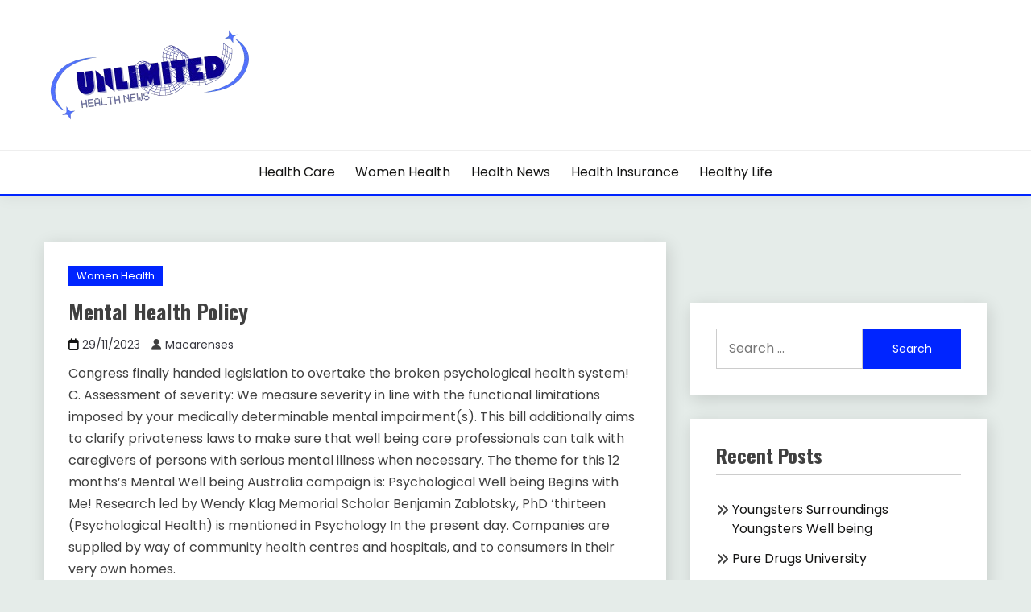

--- FILE ---
content_type: text/html; charset=UTF-8
request_url: https://redmagicstyle.com/mental-health-policy.html
body_size: 12874
content:
<!doctype html>
<html lang="en-US" prefix="og: https://ogp.me/ns#">
<head>
	<meta charset="UTF-8">
	<meta name="viewport" content="width=device-width, initial-scale=1">
	<link rel="profile" href="https://gmpg.org/xfn/11">

		<style>img:is([sizes="auto" i], [sizes^="auto," i]) { contain-intrinsic-size: 3000px 1500px }</style>
	
<!-- Search Engine Optimization by Rank Math PRO - https://rankmath.com/ -->
<title>Mental Health Policy - RNS</title>
<meta name="description" content="Congress finally handed legislation to overtake the broken psychological health system! C. Assessment of severity: We measure severity in line with the"/>
<meta name="robots" content="index, follow, max-snippet:-1, max-video-preview:-1, max-image-preview:large"/>
<link rel="canonical" href="https://redmagicstyle.com/mental-health-policy.html" />
<meta property="og:locale" content="en_US" />
<meta property="og:type" content="article" />
<meta property="og:title" content="Mental Health Policy - RNS" />
<meta property="og:description" content="Congress finally handed legislation to overtake the broken psychological health system! C. Assessment of severity: We measure severity in line with the" />
<meta property="og:url" content="https://redmagicstyle.com/mental-health-policy.html" />
<meta property="og:site_name" content="RNS" />
<meta property="article:tag" content="health" />
<meta property="article:tag" content="mental" />
<meta property="article:tag" content="policy" />
<meta property="article:section" content="Women Health" />
<meta property="article:published_time" content="2023-11-29T07:45:29+07:00" />
<meta name="twitter:card" content="summary_large_image" />
<meta name="twitter:title" content="Mental Health Policy - RNS" />
<meta name="twitter:description" content="Congress finally handed legislation to overtake the broken psychological health system! C. Assessment of severity: We measure severity in line with the" />
<meta name="twitter:label1" content="Written by" />
<meta name="twitter:data1" content="Macarenses" />
<meta name="twitter:label2" content="Time to read" />
<meta name="twitter:data2" content="3 minutes" />
<script type="application/ld+json" class="rank-math-schema-pro">{"@context":"https://schema.org","@graph":[{"@type":["Person","Organization"],"@id":"https://redmagicstyle.com/#person","name":"RNS","logo":{"@type":"ImageObject","@id":"https://redmagicstyle.com/#logo","url":"https://redmagicstyle.com/wp-content/uploads/2024/11/cropped-Black_And_White_Y2k_Star_Fashion_Style_Logo__1_-removebg-preview-150x116.png","contentUrl":"https://redmagicstyle.com/wp-content/uploads/2024/11/cropped-Black_And_White_Y2k_Star_Fashion_Style_Logo__1_-removebg-preview-150x116.png","caption":"RNS","inLanguage":"en-US"},"image":{"@type":"ImageObject","@id":"https://redmagicstyle.com/#logo","url":"https://redmagicstyle.com/wp-content/uploads/2024/11/cropped-Black_And_White_Y2k_Star_Fashion_Style_Logo__1_-removebg-preview-150x116.png","contentUrl":"https://redmagicstyle.com/wp-content/uploads/2024/11/cropped-Black_And_White_Y2k_Star_Fashion_Style_Logo__1_-removebg-preview-150x116.png","caption":"RNS","inLanguage":"en-US"}},{"@type":"WebSite","@id":"https://redmagicstyle.com/#website","url":"https://redmagicstyle.com","name":"RNS","publisher":{"@id":"https://redmagicstyle.com/#person"},"inLanguage":"en-US"},{"@type":"BreadcrumbList","@id":"https://redmagicstyle.com/mental-health-policy.html#breadcrumb","itemListElement":[{"@type":"ListItem","position":"1","item":{"@id":"https://redmagicstyle.com","name":"Home"}},{"@type":"ListItem","position":"2","item":{"@id":"https://redmagicstyle.com/category/women-health","name":"Women Health"}},{"@type":"ListItem","position":"3","item":{"@id":"https://redmagicstyle.com/mental-health-policy.html","name":"Mental Health Policy"}}]},{"@type":"WebPage","@id":"https://redmagicstyle.com/mental-health-policy.html#webpage","url":"https://redmagicstyle.com/mental-health-policy.html","name":"Mental Health Policy - RNS","datePublished":"2023-11-29T07:45:29+07:00","dateModified":"2023-11-29T07:45:29+07:00","isPartOf":{"@id":"https://redmagicstyle.com/#website"},"inLanguage":"en-US","breadcrumb":{"@id":"https://redmagicstyle.com/mental-health-policy.html#breadcrumb"}},{"@type":"Person","@id":"https://redmagicstyle.com/author/macarenses","name":"Macarenses","url":"https://redmagicstyle.com/author/macarenses","image":{"@type":"ImageObject","@id":"https://secure.gravatar.com/avatar/878a048e06d6d0503f84665fd4e01679193a59026490fe7af11df282fef1c053?s=96&amp;d=mm&amp;r=g","url":"https://secure.gravatar.com/avatar/878a048e06d6d0503f84665fd4e01679193a59026490fe7af11df282fef1c053?s=96&amp;d=mm&amp;r=g","caption":"Macarenses","inLanguage":"en-US"},"sameAs":["https://redmagicstyle.com/"]},{"@type":"BlogPosting","headline":"Mental Health Policy - RNS","datePublished":"2023-11-29T07:45:29+07:00","dateModified":"2023-11-29T07:45:29+07:00","articleSection":"Women Health","author":{"@id":"https://redmagicstyle.com/author/macarenses","name":"Macarenses"},"publisher":{"@id":"https://redmagicstyle.com/#person"},"description":"Congress finally handed legislation to overtake the broken psychological health system! C. Assessment of severity: We measure severity in line with the","name":"Mental Health Policy - RNS","@id":"https://redmagicstyle.com/mental-health-policy.html#richSnippet","isPartOf":{"@id":"https://redmagicstyle.com/mental-health-policy.html#webpage"},"inLanguage":"en-US","mainEntityOfPage":{"@id":"https://redmagicstyle.com/mental-health-policy.html#webpage"}}]}</script>
<!-- /Rank Math WordPress SEO plugin -->

<link rel='dns-prefetch' href='//fonts.googleapis.com' />
<link rel="alternate" type="application/rss+xml" title="RNS &raquo; Feed" href="https://redmagicstyle.com/feed" />
<script>
window._wpemojiSettings = {"baseUrl":"https:\/\/s.w.org\/images\/core\/emoji\/16.0.1\/72x72\/","ext":".png","svgUrl":"https:\/\/s.w.org\/images\/core\/emoji\/16.0.1\/svg\/","svgExt":".svg","source":{"concatemoji":"https:\/\/redmagicstyle.com\/wp-includes\/js\/wp-emoji-release.min.js?ver=6.8.3"}};
/*! This file is auto-generated */
!function(s,n){var o,i,e;function c(e){try{var t={supportTests:e,timestamp:(new Date).valueOf()};sessionStorage.setItem(o,JSON.stringify(t))}catch(e){}}function p(e,t,n){e.clearRect(0,0,e.canvas.width,e.canvas.height),e.fillText(t,0,0);var t=new Uint32Array(e.getImageData(0,0,e.canvas.width,e.canvas.height).data),a=(e.clearRect(0,0,e.canvas.width,e.canvas.height),e.fillText(n,0,0),new Uint32Array(e.getImageData(0,0,e.canvas.width,e.canvas.height).data));return t.every(function(e,t){return e===a[t]})}function u(e,t){e.clearRect(0,0,e.canvas.width,e.canvas.height),e.fillText(t,0,0);for(var n=e.getImageData(16,16,1,1),a=0;a<n.data.length;a++)if(0!==n.data[a])return!1;return!0}function f(e,t,n,a){switch(t){case"flag":return n(e,"\ud83c\udff3\ufe0f\u200d\u26a7\ufe0f","\ud83c\udff3\ufe0f\u200b\u26a7\ufe0f")?!1:!n(e,"\ud83c\udde8\ud83c\uddf6","\ud83c\udde8\u200b\ud83c\uddf6")&&!n(e,"\ud83c\udff4\udb40\udc67\udb40\udc62\udb40\udc65\udb40\udc6e\udb40\udc67\udb40\udc7f","\ud83c\udff4\u200b\udb40\udc67\u200b\udb40\udc62\u200b\udb40\udc65\u200b\udb40\udc6e\u200b\udb40\udc67\u200b\udb40\udc7f");case"emoji":return!a(e,"\ud83e\udedf")}return!1}function g(e,t,n,a){var r="undefined"!=typeof WorkerGlobalScope&&self instanceof WorkerGlobalScope?new OffscreenCanvas(300,150):s.createElement("canvas"),o=r.getContext("2d",{willReadFrequently:!0}),i=(o.textBaseline="top",o.font="600 32px Arial",{});return e.forEach(function(e){i[e]=t(o,e,n,a)}),i}function t(e){var t=s.createElement("script");t.src=e,t.defer=!0,s.head.appendChild(t)}"undefined"!=typeof Promise&&(o="wpEmojiSettingsSupports",i=["flag","emoji"],n.supports={everything:!0,everythingExceptFlag:!0},e=new Promise(function(e){s.addEventListener("DOMContentLoaded",e,{once:!0})}),new Promise(function(t){var n=function(){try{var e=JSON.parse(sessionStorage.getItem(o));if("object"==typeof e&&"number"==typeof e.timestamp&&(new Date).valueOf()<e.timestamp+604800&&"object"==typeof e.supportTests)return e.supportTests}catch(e){}return null}();if(!n){if("undefined"!=typeof Worker&&"undefined"!=typeof OffscreenCanvas&&"undefined"!=typeof URL&&URL.createObjectURL&&"undefined"!=typeof Blob)try{var e="postMessage("+g.toString()+"("+[JSON.stringify(i),f.toString(),p.toString(),u.toString()].join(",")+"));",a=new Blob([e],{type:"text/javascript"}),r=new Worker(URL.createObjectURL(a),{name:"wpTestEmojiSupports"});return void(r.onmessage=function(e){c(n=e.data),r.terminate(),t(n)})}catch(e){}c(n=g(i,f,p,u))}t(n)}).then(function(e){for(var t in e)n.supports[t]=e[t],n.supports.everything=n.supports.everything&&n.supports[t],"flag"!==t&&(n.supports.everythingExceptFlag=n.supports.everythingExceptFlag&&n.supports[t]);n.supports.everythingExceptFlag=n.supports.everythingExceptFlag&&!n.supports.flag,n.DOMReady=!1,n.readyCallback=function(){n.DOMReady=!0}}).then(function(){return e}).then(function(){var e;n.supports.everything||(n.readyCallback(),(e=n.source||{}).concatemoji?t(e.concatemoji):e.wpemoji&&e.twemoji&&(t(e.twemoji),t(e.wpemoji)))}))}((window,document),window._wpemojiSettings);
</script>
<link rel='stylesheet' id='ht_ctc_main_css-css' href='https://redmagicstyle.com/wp-content/plugins/click-to-chat-for-whatsapp/new/inc/assets/css/main.css?ver=4.33' media='all' />
<style id='wp-emoji-styles-inline-css'>

	img.wp-smiley, img.emoji {
		display: inline !important;
		border: none !important;
		box-shadow: none !important;
		height: 1em !important;
		width: 1em !important;
		margin: 0 0.07em !important;
		vertical-align: -0.1em !important;
		background: none !important;
		padding: 0 !important;
	}
</style>
<link rel='stylesheet' id='wp-block-library-css' href='https://redmagicstyle.com/wp-includes/css/dist/block-library/style.min.css?ver=6.8.3' media='all' />
<style id='wp-block-library-theme-inline-css'>
.wp-block-audio :where(figcaption){color:#555;font-size:13px;text-align:center}.is-dark-theme .wp-block-audio :where(figcaption){color:#ffffffa6}.wp-block-audio{margin:0 0 1em}.wp-block-code{border:1px solid #ccc;border-radius:4px;font-family:Menlo,Consolas,monaco,monospace;padding:.8em 1em}.wp-block-embed :where(figcaption){color:#555;font-size:13px;text-align:center}.is-dark-theme .wp-block-embed :where(figcaption){color:#ffffffa6}.wp-block-embed{margin:0 0 1em}.blocks-gallery-caption{color:#555;font-size:13px;text-align:center}.is-dark-theme .blocks-gallery-caption{color:#ffffffa6}:root :where(.wp-block-image figcaption){color:#555;font-size:13px;text-align:center}.is-dark-theme :root :where(.wp-block-image figcaption){color:#ffffffa6}.wp-block-image{margin:0 0 1em}.wp-block-pullquote{border-bottom:4px solid;border-top:4px solid;color:currentColor;margin-bottom:1.75em}.wp-block-pullquote cite,.wp-block-pullquote footer,.wp-block-pullquote__citation{color:currentColor;font-size:.8125em;font-style:normal;text-transform:uppercase}.wp-block-quote{border-left:.25em solid;margin:0 0 1.75em;padding-left:1em}.wp-block-quote cite,.wp-block-quote footer{color:currentColor;font-size:.8125em;font-style:normal;position:relative}.wp-block-quote:where(.has-text-align-right){border-left:none;border-right:.25em solid;padding-left:0;padding-right:1em}.wp-block-quote:where(.has-text-align-center){border:none;padding-left:0}.wp-block-quote.is-large,.wp-block-quote.is-style-large,.wp-block-quote:where(.is-style-plain){border:none}.wp-block-search .wp-block-search__label{font-weight:700}.wp-block-search__button{border:1px solid #ccc;padding:.375em .625em}:where(.wp-block-group.has-background){padding:1.25em 2.375em}.wp-block-separator.has-css-opacity{opacity:.4}.wp-block-separator{border:none;border-bottom:2px solid;margin-left:auto;margin-right:auto}.wp-block-separator.has-alpha-channel-opacity{opacity:1}.wp-block-separator:not(.is-style-wide):not(.is-style-dots){width:100px}.wp-block-separator.has-background:not(.is-style-dots){border-bottom:none;height:1px}.wp-block-separator.has-background:not(.is-style-wide):not(.is-style-dots){height:2px}.wp-block-table{margin:0 0 1em}.wp-block-table td,.wp-block-table th{word-break:normal}.wp-block-table :where(figcaption){color:#555;font-size:13px;text-align:center}.is-dark-theme .wp-block-table :where(figcaption){color:#ffffffa6}.wp-block-video :where(figcaption){color:#555;font-size:13px;text-align:center}.is-dark-theme .wp-block-video :where(figcaption){color:#ffffffa6}.wp-block-video{margin:0 0 1em}:root :where(.wp-block-template-part.has-background){margin-bottom:0;margin-top:0;padding:1.25em 2.375em}
</style>
<style id='classic-theme-styles-inline-css'>
/*! This file is auto-generated */
.wp-block-button__link{color:#fff;background-color:#32373c;border-radius:9999px;box-shadow:none;text-decoration:none;padding:calc(.667em + 2px) calc(1.333em + 2px);font-size:1.125em}.wp-block-file__button{background:#32373c;color:#fff;text-decoration:none}
</style>
<style id='global-styles-inline-css'>
:root{--wp--preset--aspect-ratio--square: 1;--wp--preset--aspect-ratio--4-3: 4/3;--wp--preset--aspect-ratio--3-4: 3/4;--wp--preset--aspect-ratio--3-2: 3/2;--wp--preset--aspect-ratio--2-3: 2/3;--wp--preset--aspect-ratio--16-9: 16/9;--wp--preset--aspect-ratio--9-16: 9/16;--wp--preset--color--black: #000000;--wp--preset--color--cyan-bluish-gray: #abb8c3;--wp--preset--color--white: #ffffff;--wp--preset--color--pale-pink: #f78da7;--wp--preset--color--vivid-red: #cf2e2e;--wp--preset--color--luminous-vivid-orange: #ff6900;--wp--preset--color--luminous-vivid-amber: #fcb900;--wp--preset--color--light-green-cyan: #7bdcb5;--wp--preset--color--vivid-green-cyan: #00d084;--wp--preset--color--pale-cyan-blue: #8ed1fc;--wp--preset--color--vivid-cyan-blue: #0693e3;--wp--preset--color--vivid-purple: #9b51e0;--wp--preset--gradient--vivid-cyan-blue-to-vivid-purple: linear-gradient(135deg,rgba(6,147,227,1) 0%,rgb(155,81,224) 100%);--wp--preset--gradient--light-green-cyan-to-vivid-green-cyan: linear-gradient(135deg,rgb(122,220,180) 0%,rgb(0,208,130) 100%);--wp--preset--gradient--luminous-vivid-amber-to-luminous-vivid-orange: linear-gradient(135deg,rgba(252,185,0,1) 0%,rgba(255,105,0,1) 100%);--wp--preset--gradient--luminous-vivid-orange-to-vivid-red: linear-gradient(135deg,rgba(255,105,0,1) 0%,rgb(207,46,46) 100%);--wp--preset--gradient--very-light-gray-to-cyan-bluish-gray: linear-gradient(135deg,rgb(238,238,238) 0%,rgb(169,184,195) 100%);--wp--preset--gradient--cool-to-warm-spectrum: linear-gradient(135deg,rgb(74,234,220) 0%,rgb(151,120,209) 20%,rgb(207,42,186) 40%,rgb(238,44,130) 60%,rgb(251,105,98) 80%,rgb(254,248,76) 100%);--wp--preset--gradient--blush-light-purple: linear-gradient(135deg,rgb(255,206,236) 0%,rgb(152,150,240) 100%);--wp--preset--gradient--blush-bordeaux: linear-gradient(135deg,rgb(254,205,165) 0%,rgb(254,45,45) 50%,rgb(107,0,62) 100%);--wp--preset--gradient--luminous-dusk: linear-gradient(135deg,rgb(255,203,112) 0%,rgb(199,81,192) 50%,rgb(65,88,208) 100%);--wp--preset--gradient--pale-ocean: linear-gradient(135deg,rgb(255,245,203) 0%,rgb(182,227,212) 50%,rgb(51,167,181) 100%);--wp--preset--gradient--electric-grass: linear-gradient(135deg,rgb(202,248,128) 0%,rgb(113,206,126) 100%);--wp--preset--gradient--midnight: linear-gradient(135deg,rgb(2,3,129) 0%,rgb(40,116,252) 100%);--wp--preset--font-size--small: 16px;--wp--preset--font-size--medium: 20px;--wp--preset--font-size--large: 25px;--wp--preset--font-size--x-large: 42px;--wp--preset--font-size--larger: 35px;--wp--preset--spacing--20: 0.44rem;--wp--preset--spacing--30: 0.67rem;--wp--preset--spacing--40: 1rem;--wp--preset--spacing--50: 1.5rem;--wp--preset--spacing--60: 2.25rem;--wp--preset--spacing--70: 3.38rem;--wp--preset--spacing--80: 5.06rem;--wp--preset--shadow--natural: 6px 6px 9px rgba(0, 0, 0, 0.2);--wp--preset--shadow--deep: 12px 12px 50px rgba(0, 0, 0, 0.4);--wp--preset--shadow--sharp: 6px 6px 0px rgba(0, 0, 0, 0.2);--wp--preset--shadow--outlined: 6px 6px 0px -3px rgba(255, 255, 255, 1), 6px 6px rgba(0, 0, 0, 1);--wp--preset--shadow--crisp: 6px 6px 0px rgba(0, 0, 0, 1);}:where(.is-layout-flex){gap: 0.5em;}:where(.is-layout-grid){gap: 0.5em;}body .is-layout-flex{display: flex;}.is-layout-flex{flex-wrap: wrap;align-items: center;}.is-layout-flex > :is(*, div){margin: 0;}body .is-layout-grid{display: grid;}.is-layout-grid > :is(*, div){margin: 0;}:where(.wp-block-columns.is-layout-flex){gap: 2em;}:where(.wp-block-columns.is-layout-grid){gap: 2em;}:where(.wp-block-post-template.is-layout-flex){gap: 1.25em;}:where(.wp-block-post-template.is-layout-grid){gap: 1.25em;}.has-black-color{color: var(--wp--preset--color--black) !important;}.has-cyan-bluish-gray-color{color: var(--wp--preset--color--cyan-bluish-gray) !important;}.has-white-color{color: var(--wp--preset--color--white) !important;}.has-pale-pink-color{color: var(--wp--preset--color--pale-pink) !important;}.has-vivid-red-color{color: var(--wp--preset--color--vivid-red) !important;}.has-luminous-vivid-orange-color{color: var(--wp--preset--color--luminous-vivid-orange) !important;}.has-luminous-vivid-amber-color{color: var(--wp--preset--color--luminous-vivid-amber) !important;}.has-light-green-cyan-color{color: var(--wp--preset--color--light-green-cyan) !important;}.has-vivid-green-cyan-color{color: var(--wp--preset--color--vivid-green-cyan) !important;}.has-pale-cyan-blue-color{color: var(--wp--preset--color--pale-cyan-blue) !important;}.has-vivid-cyan-blue-color{color: var(--wp--preset--color--vivid-cyan-blue) !important;}.has-vivid-purple-color{color: var(--wp--preset--color--vivid-purple) !important;}.has-black-background-color{background-color: var(--wp--preset--color--black) !important;}.has-cyan-bluish-gray-background-color{background-color: var(--wp--preset--color--cyan-bluish-gray) !important;}.has-white-background-color{background-color: var(--wp--preset--color--white) !important;}.has-pale-pink-background-color{background-color: var(--wp--preset--color--pale-pink) !important;}.has-vivid-red-background-color{background-color: var(--wp--preset--color--vivid-red) !important;}.has-luminous-vivid-orange-background-color{background-color: var(--wp--preset--color--luminous-vivid-orange) !important;}.has-luminous-vivid-amber-background-color{background-color: var(--wp--preset--color--luminous-vivid-amber) !important;}.has-light-green-cyan-background-color{background-color: var(--wp--preset--color--light-green-cyan) !important;}.has-vivid-green-cyan-background-color{background-color: var(--wp--preset--color--vivid-green-cyan) !important;}.has-pale-cyan-blue-background-color{background-color: var(--wp--preset--color--pale-cyan-blue) !important;}.has-vivid-cyan-blue-background-color{background-color: var(--wp--preset--color--vivid-cyan-blue) !important;}.has-vivid-purple-background-color{background-color: var(--wp--preset--color--vivid-purple) !important;}.has-black-border-color{border-color: var(--wp--preset--color--black) !important;}.has-cyan-bluish-gray-border-color{border-color: var(--wp--preset--color--cyan-bluish-gray) !important;}.has-white-border-color{border-color: var(--wp--preset--color--white) !important;}.has-pale-pink-border-color{border-color: var(--wp--preset--color--pale-pink) !important;}.has-vivid-red-border-color{border-color: var(--wp--preset--color--vivid-red) !important;}.has-luminous-vivid-orange-border-color{border-color: var(--wp--preset--color--luminous-vivid-orange) !important;}.has-luminous-vivid-amber-border-color{border-color: var(--wp--preset--color--luminous-vivid-amber) !important;}.has-light-green-cyan-border-color{border-color: var(--wp--preset--color--light-green-cyan) !important;}.has-vivid-green-cyan-border-color{border-color: var(--wp--preset--color--vivid-green-cyan) !important;}.has-pale-cyan-blue-border-color{border-color: var(--wp--preset--color--pale-cyan-blue) !important;}.has-vivid-cyan-blue-border-color{border-color: var(--wp--preset--color--vivid-cyan-blue) !important;}.has-vivid-purple-border-color{border-color: var(--wp--preset--color--vivid-purple) !important;}.has-vivid-cyan-blue-to-vivid-purple-gradient-background{background: var(--wp--preset--gradient--vivid-cyan-blue-to-vivid-purple) !important;}.has-light-green-cyan-to-vivid-green-cyan-gradient-background{background: var(--wp--preset--gradient--light-green-cyan-to-vivid-green-cyan) !important;}.has-luminous-vivid-amber-to-luminous-vivid-orange-gradient-background{background: var(--wp--preset--gradient--luminous-vivid-amber-to-luminous-vivid-orange) !important;}.has-luminous-vivid-orange-to-vivid-red-gradient-background{background: var(--wp--preset--gradient--luminous-vivid-orange-to-vivid-red) !important;}.has-very-light-gray-to-cyan-bluish-gray-gradient-background{background: var(--wp--preset--gradient--very-light-gray-to-cyan-bluish-gray) !important;}.has-cool-to-warm-spectrum-gradient-background{background: var(--wp--preset--gradient--cool-to-warm-spectrum) !important;}.has-blush-light-purple-gradient-background{background: var(--wp--preset--gradient--blush-light-purple) !important;}.has-blush-bordeaux-gradient-background{background: var(--wp--preset--gradient--blush-bordeaux) !important;}.has-luminous-dusk-gradient-background{background: var(--wp--preset--gradient--luminous-dusk) !important;}.has-pale-ocean-gradient-background{background: var(--wp--preset--gradient--pale-ocean) !important;}.has-electric-grass-gradient-background{background: var(--wp--preset--gradient--electric-grass) !important;}.has-midnight-gradient-background{background: var(--wp--preset--gradient--midnight) !important;}.has-small-font-size{font-size: var(--wp--preset--font-size--small) !important;}.has-medium-font-size{font-size: var(--wp--preset--font-size--medium) !important;}.has-large-font-size{font-size: var(--wp--preset--font-size--large) !important;}.has-x-large-font-size{font-size: var(--wp--preset--font-size--x-large) !important;}
:where(.wp-block-post-template.is-layout-flex){gap: 1.25em;}:where(.wp-block-post-template.is-layout-grid){gap: 1.25em;}
:where(.wp-block-columns.is-layout-flex){gap: 2em;}:where(.wp-block-columns.is-layout-grid){gap: 2em;}
:root :where(.wp-block-pullquote){font-size: 1.5em;line-height: 1.6;}
</style>
<link rel='stylesheet' id='Poppins:400,500,600,700-css' href='//fonts.googleapis.com/css?family=Poppins%3A400%2C500%2C600%2C700&#038;ver=6.8.3' media='all' />
<link rel='stylesheet' id='Oswald:400,300,700-css' href='//fonts.googleapis.com/css?family=Oswald%3A400%2C300%2C700&#038;ver=6.8.3' media='all' />
<link rel='stylesheet' id='font-awesome-css' href='https://redmagicstyle.com/wp-content/themes/faced/candidthemes/assets/framework/font-awesome-6/css/all.min.css?ver=1.0.0' media='all' />
<link rel='stylesheet' id='slick-css' href='https://redmagicstyle.com/wp-content/themes/faced/candidthemes/assets/framework/slick/slick.css?ver=1.0.0' media='all' />
<link rel='stylesheet' id='slick-theme-css' href='https://redmagicstyle.com/wp-content/themes/faced/candidthemes/assets/framework/slick/slick-theme.css?ver=1.0.0' media='all' />
<link rel='stylesheet' id='faced-style-css' href='https://redmagicstyle.com/wp-content/themes/faced/style.css?ver=1.0.0' media='all' />
<style id='faced-style-inline-css'>
.primary-color, p a, h1 a, h2 a, h3 a, h4 a, h5 a, .author-title a, figure a, table a, span a, strong a, li a, h1 a, .btn-primary-border, .main-navigation #primary-menu > li > a:hover, .widget-area .widget a:hover, .widget-area .widget a:focus, .card-bg-image .card_body a:hover, .main-navigation #primary-menu > li.focus > a, .card_title a:hover, .card-blog-post .entry-meta a:hover, .site-title a:visited, .post-navigation .nav-links > * a:hover, .post-navigation .nav-links > * a:focus, .wp-block-button.is-style-outline .wp-block-button__link, .error-404-title, .ct-dark-mode a:hover, .ct-dark-mode .widget ul li a:hover, .ct-dark-mode .widget-area .widget ul li a:hover, .ct-dark-mode .post-navigation .nav-links > * a, .ct-dark-mode .author-wrapper .author-title a, .ct-dark-mode .wp-calendar-nav a, .site-footer a:hover, .top-header-toggle-btn, .woocommerce ul.products li.product .woocommerce-loop-category__title:hover, .woocommerce ul.products li.product .woocommerce-loop-product__title:hover, .woocommerce ul.products li.product h3:hover, .entry-content dl a, .entry-content table a, .entry-content ul a, .breadcrumb-trail .trial-items a:hover, .breadcrumbs ul a:hover, .breadcrumb-trail .trial-items .trial-end a, .breadcrumbs ul li:last-child a, .comment-list .comment .comment-body a, .comment-list .comment .comment-body .comment-metadata a.comment-edit-link, .card-bg-image.card-promo .card_title>a:hover,.slick-next:before, .slick-prev:before, .card-bg-image.card-promo:hover .card_title a, .site-header.site-header-v2 .site-header-topbar .site-header-top-menu li a:hover{ color: #0025ff; }.primary-bg, .btn-primary, .main-navigation ul ul a, #secondary .widget .widget-title:after, .search-form .search-submit, .category-label-group a, .posts-navigation .nav-links a, .category-label-group.bg-label a, .wp-block-button__link, .wp-block-button.is-style-outline .wp-block-button__link:hover, button, input[type="button"], input[type="reset"], input[type="submit"], .pagination .page-numbers.current, .pagination .page-numbers:hover, table #today, .tagcloud .tag-cloud-link:hover, .footer-go-to-top, .woocommerce ul.products li.product .button,
.woocommerce #respond input#submit.alt, .woocommerce a.button.alt, .woocommerce button.button.alt, .woocommerce input.button.alt,
.woocommerce #respond input#submit.alt.disabled, .woocommerce #respond input#submit.alt.disabled:hover, .woocommerce #respond input#submit.alt:disabled, .woocommerce #respond input#submit.alt:disabled:hover, .woocommerce #respond input#submit.alt:disabled[disabled], .woocommerce #respond input#submit.alt:disabled[disabled]:hover, .woocommerce a.button.alt.disabled, .woocommerce a.button.alt.disabled:hover, .woocommerce a.button.alt:disabled, .woocommerce a.button.alt:disabled:hover, .woocommerce a.button.alt:disabled[disabled], .woocommerce a.button.alt:disabled[disabled]:hover, .woocommerce button.button.alt.disabled, .woocommerce button.button.alt.disabled:hover, .woocommerce button.button.alt:disabled, .woocommerce button.button.alt:disabled:hover, .woocommerce button.button.alt:disabled[disabled], .woocommerce button.button.alt:disabled[disabled]:hover, .woocommerce input.button.alt.disabled, .woocommerce input.button.alt.disabled:hover, .woocommerce input.button.alt:disabled, .woocommerce input.button.alt:disabled:hover, .woocommerce input.button.alt:disabled[disabled], .woocommerce input.button.alt:disabled[disabled]:hover, .woocommerce .widget_price_filter .ui-slider .ui-slider-range, .woocommerce .widget_price_filter .ui-slider .ui-slider-handle, .faced-menu-social li a[href*="mailto:"], .ajax-pagination .show-more, .feat-section .feat-section__title h4::before, .widget-area .widget_block .wp-block-heading::before, .wp-block-search .wp-block-search__button, .faced-latest .widget-title:before,
.faced-menu-social .widget-title:before, .faced-author-profile .widget-title:before , .widget_instagram-feed-widget .widget-title:before, .widget_mc4wp_form_widget .widget-title:before, .site-footer-top .widget .widget-title:before { background-color: #0025ff; }.primary-border, .btn-primary-border, .site-header-v2,.wp-block-button.is-style-outline .wp-block-button__link, .site-header-bottom, .ajax-pagination .show-more, .wp-block-search .wp-block-search__button { border-color: #0025ff; }a:focus, button.slick-arrow:focus, input[type=text]:focus, input[type=email]:focus, input[type=password]:focus, input[type=search]:focus, input[type=file]:focus, input[type=number]:focus, input[type=datetime]:focus, input[type=url]:focus, select:focus, textarea:focus { outline-color: #0025ff; }.entry-content a { text-decoration-color: #0025ff; }.post-thumbnail a:focus img, .card_media a:focus img, article.sticky .card-blog-post { border-color: #0025ff; }.site-title, .site-title a, h1.site-title a, p.site-title a,  .site-title a:visited { color: #blank; }.site-description { color: #0025ff; }
                    .card-bg-image:after, .card-bg-image.card-promo .card_media a:after{
                    background-image: linear-gradient(45deg, rgba(37,37,162,0.5), rgba(0, 0, 0, 0.5));
                    }
                    
                    .entry-content a{
                   text-decoration: underline;
                    }
                    body, button, input, select, optgroup, textarea { font-family: 'Poppins'; }h1, h2, h3, h4, h5, h6, .entry-content h1 { font-family: 'Oswald'; }
</style>
<script src="https://redmagicstyle.com/wp-includes/js/jquery/jquery.min.js?ver=3.7.1" id="jquery-core-js"></script>
<script src="https://redmagicstyle.com/wp-includes/js/jquery/jquery-migrate.min.js?ver=3.4.1" id="jquery-migrate-js"></script>
<link rel="https://api.w.org/" href="https://redmagicstyle.com/wp-json/" /><link rel="alternate" title="JSON" type="application/json" href="https://redmagicstyle.com/wp-json/wp/v2/posts/190" /><link rel="EditURI" type="application/rsd+xml" title="RSD" href="https://redmagicstyle.com/xmlrpc.php?rsd" />
<meta name="generator" content="WordPress 6.8.3" />
<link rel='shortlink' href='https://redmagicstyle.com/?p=190' />
<link rel="alternate" title="oEmbed (JSON)" type="application/json+oembed" href="https://redmagicstyle.com/wp-json/oembed/1.0/embed?url=https%3A%2F%2Fredmagicstyle.com%2Fmental-health-policy.html" />
<link rel="alternate" title="oEmbed (XML)" type="text/xml+oembed" href="https://redmagicstyle.com/wp-json/oembed/1.0/embed?url=https%3A%2F%2Fredmagicstyle.com%2Fmental-health-policy.html&#038;format=xml" />
		<style type="text/css">
					.site-title,
			.site-description {
				position: absolute;
				clip: rect(1px, 1px, 1px, 1px);
				}
					</style>
		<link rel="icon" href="https://redmagicstyle.com/wp-content/uploads/2024/11/cropped-Black_And_White_Y2k_Star_Fashion_Style_Logo__1_-removebg-preview-150x116.png" sizes="32x32" />
<link rel="icon" href="https://redmagicstyle.com/wp-content/uploads/2024/11/cropped-Black_And_White_Y2k_Star_Fashion_Style_Logo__1_-removebg-preview.png" sizes="192x192" />
<link rel="apple-touch-icon" href="https://redmagicstyle.com/wp-content/uploads/2024/11/cropped-Black_And_White_Y2k_Star_Fashion_Style_Logo__1_-removebg-preview.png" />
<meta name="msapplication-TileImage" content="https://redmagicstyle.com/wp-content/uploads/2024/11/cropped-Black_And_White_Y2k_Star_Fashion_Style_Logo__1_-removebg-preview.png" />
</head>

<body class="wp-singular post-template-default single single-post postid-190 single-format-standard wp-custom-logo wp-embed-responsive wp-theme-faced ct-sticky-sidebar">
<div id="page" class="site">
        <a class="skip-link screen-reader-text" href="#content">Skip to content</a>
            <header id="masthead" class="site-header text-center site-header-v2">
            
        <div id="site-nav-wrap">
            <section id="site-navigation" class="site-header-top header-main-bar" >
                <div class="container">
                    <div class="row">
                        <div class="site-branding-wrap col-1-1 col-md-1-4">
                                    <div class="site-branding">
            <a href="https://redmagicstyle.com/" class="custom-logo-link" rel="home"><img width="258" height="116" src="https://redmagicstyle.com/wp-content/uploads/2024/11/cropped-Black_And_White_Y2k_Star_Fashion_Style_Logo__1_-removebg-preview.png" class="custom-logo" alt="RNS" decoding="async" /></a>                <p class="site-title"><a href="https://redmagicstyle.com/" rel="home">RNS</a></p>
                            <p class="site-description">redmagicstyle.com</p>
                    </div><!-- .site-branding -->

        <button id="menu-toggle-button" class="menu-toggle" aria-controls="primary-menu" aria-expanded="false">
            <span class="line"></span>
            <span class="line"></span>
            <span class="line"></span>
        </button>
                            </div>
                        
                    </div>
                </div>
            </section>

            <section class="site-header-bottom">
                <div class="container">
                            <nav class="main-navigation">
            <ul id="primary-menu" class="nav navbar-nav nav-menu justify-content-center">
                <li id="menu-item-10010623" class="menu-item menu-item-type-taxonomy menu-item-object-category menu-item-10010623"><a href="https://redmagicstyle.com/category/health-care">Health Care</a></li>
<li id="menu-item-10010624" class="menu-item menu-item-type-taxonomy menu-item-object-category current-post-ancestor current-menu-parent current-post-parent menu-item-10010624"><a href="https://redmagicstyle.com/category/women-health">Women Health</a></li>
<li id="menu-item-10010625" class="menu-item menu-item-type-taxonomy menu-item-object-category menu-item-10010625"><a href="https://redmagicstyle.com/category/health-news">Health News</a></li>
<li id="menu-item-10010626" class="menu-item menu-item-type-taxonomy menu-item-object-category menu-item-10010626"><a href="https://redmagicstyle.com/category/health-insurance">Health Insurance</a></li>
<li id="menu-item-10010627" class="menu-item menu-item-type-taxonomy menu-item-object-category menu-item-10010627"><a href="https://redmagicstyle.com/category/healthy-life">Healthy Life</a></li>
                <button class="close_nav"><i class="fa fa-times"></i></button>
            </ul>
        </nav><!-- #site-navigation -->

                </div>
            </section>
        </div>
            </header><!-- #masthead -->
    <div id="content" class="site-content">

<main class="site-main">
    <section class="single-section sec-spacing">
        <div class="container">
                        <div class="row ">
                <div id="primary" class="col-1-1 col-md-2-3">

                    
                    
<article id="post-190" class="post-190 post type-post status-publish format-standard hentry category-women-health tag-health tag-mental tag-policy">
    <!-- for full single column card layout add [.card-full-width] class -->
    <div class="card card-blog-post card-full-width card-single-article">
                <div class="card_body">
            <div>
            <div class="category-label-group"><span class="cat-links"><a class="ct-cat-item-2378" href="https://redmagicstyle.com/category/women-health"  rel="category tag">Women Health</a> </span></div>

            <h1 class="card_title">Mental Health Policy</h1>                            <div class="entry-meta">
                    <span class="posted-on"><i class="fa fa-calendar"></i><a href="https://redmagicstyle.com/mental-health-policy.html" rel="bookmark"><time class="entry-date published" datetime="2023-11-29T07:45:29+07:00">29/11/2023</time><time class="updated" datetime="2023-01-31T15:40:08+07:00">31/01/2023</time></a></span><span class="byline"> <span class="author vcard"><i class="fa fa-user"></i><a class="url fn n" href="https://redmagicstyle.com/author/macarenses">Macarenses</a></span></span>                </div><!-- .entry-meta -->
                        </div>

            <div class="entry-content">
                <p>Congress finally handed legislation to overtake the broken psychological health system! C. Assessment of severity: We measure severity in line with the functional limitations imposed by your medically determinable mental impairment(s). This bill additionally aims to clarify privateness laws to make sure that well being care professionals can talk with caregivers of persons with serious mental illness when necessary. The theme for this 12 months&#8217;s Mental Well being Australia campaign is: Psychological Well being Begins with Me! Research led by Wendy Klag Memorial Scholar Benjamin Zablotsky, PhD &#8216;thirteen (Psychological Health) is mentioned in Psychology In the present day. Companies are supplied by way of community health centres and hospitals, and to consumers in their very own homes.</p>
<p>Governments, donors and teams representing psychological health service customers and their households must work collectively to increase psychological well being providers, especially in low- and center-income international locations. This included a pre match perform to boost funds for Mental Health First Aid coaching for the Brisbane rugby group. To make things a bit clearer, some experts have tried developing with different phrases to clarify the distinction between ‘psychological well being&#8217; and ‘psychological well being situations&#8217;.<br />buy canadian augmentin online <a href="https://mabvi.org/wp-content/languages/new/canadian/augmentin.html" target="_blank" rel="noopener">https://mabvi.org/wp-content/languages/new/canadian/augmentin.html</a> no prescription<br />
<br /> This is unlucky, because psychological sickness isn&#8217;t linked to poorer job performance. This web site complies with the HONcode standard for trustworthy health information.</p>
<p>Mental in poor health-health can vary from feeling &#8216;a bit down&#8217; to widespread disorders similar to anxiousness and despair and, in limited instances, to severe mental sicknesses comparable to bipolar dysfunction or schizophrenia. Generating a targeted drive for consciousness and outreach versus an observatory strategy. In 2013, Elder Jeffrey R. Holland supplied his empathy and recommendation to those residing with psychological well being concerns or a recognized mental sickness. Anxiousness issues: Folks with anxiousness problems respond to certain objects or situations with worry and dread, as well as with bodily signs of tension or panic, equivalent to a fast heartbeat and sweating.</p>
<p>Momentum offers remedy for adults, teens and households experiencing serious mental sickness.<br />buy canadian wellbutrin online <a href="https://mabvi.org/wp-content/languages/new/canadian/wellbutrin.html" target="_blank" rel="noopener">https://mabvi.org/wp-content/languages/new/canadian/wellbutrin.html</a> no prescription<br />
<br /> See the paragraph C standards in 12.02, 12.03, 12.04, and 12.06. Drugs used in the treatment of some psychological sicknesses might trigger drowsiness, blunted have an effect on, or different unwanted side effects involving different body systems. Mental health counselors and marriage and household therapists are sometimes required to have a grasp&#8217;s degree and a license to follow. The presence of a psychological impairment does not routinely rule you out as a dependable supply of details about your individual functional limitations. On the state stage, the Center convenes the annual Rosalynn Carter Georgia Psychological Well being Discussion board.<br />buy canadian strattera online <a href="https://mabvi.org/wp-content/languages/new/canadian/strattera.html" target="_blank" rel="noopener">https://mabvi.org/wp-content/languages/new/canadian/strattera.html</a> no prescription</p>
<p>Even the Psychological Health Strategic Partnership excludes any point out of LGBTQ within their discussion of higher assembly the wants of minority groups and the inhabitants as an entire of their (2012) paper. Psychotherapies which were discovered to be efficient in treating many mental disorders include household targeted therapy, psycho-schooling, cognitive remedy, interpersonal therapy, and social rhythm remedy. I have intentionally not talked about the specifics of my mental sicknesses because I imagine psychological well being issues are so broad I don&#8217;t need to make this a few specific disorder or problems. Even a very small amount of extra exercise has been seen to have an necessary impression on psychological health. Pyromania (beginning fires), kleptomania (stealing), and compulsive playing are examples of impulse management disorders. All states require mental health counselors and marriage and household therapists to be licensed in the state by which they follow.</p>
            </div>
            

        </div>
    </div>
        <!-- Related Post Code Here -->

</article><!-- #post-190 -->

	<nav class="navigation post-navigation" aria-label="Posts">
		<h2 class="screen-reader-text">Post navigation</h2>
		<div class="nav-links"><div class="nav-previous"><a href="https://redmagicstyle.com/avian-flu-a-new-epidemic-what-can-standard-medicine-do.html" rel="prev"><span class="nav-subtitle">Previous:</span> <span class="nav-title">Avian Flu, A New Epidemic. What Can Standard Medicine Do?</span></a></div><div class="nav-next"><a href="https://redmagicstyle.com/center-georgia-state-college.html" rel="next"><span class="nav-subtitle">Next:</span> <span class="nav-title">Center Georgia State College</span></a></div></div>
	</nav>                </div>
                                    <div id="secondary" class="col-12 col-md-1-3 col-lg-1-3">
                        
<aside class="widget-area">
	<section id="search-3" class="widget widget_search"><form role="search" method="get" class="search-form" action="https://redmagicstyle.com/">
				<label>
					<span class="screen-reader-text">Search for:</span>
					<input type="search" class="search-field" placeholder="Search &hellip;" value="" name="s" />
				</label>
				<input type="submit" class="search-submit" value="Search" />
			</form></section>
		<section id="recent-posts-3" class="widget widget_recent_entries">
		<h2 class="widget-title">Recent Posts</h2>
		<ul>
											<li>
					<a href="https://redmagicstyle.com/youngsters-surroundings-youngsters-well-being.html">Youngsters Surroundings Youngsters Well being</a>
									</li>
											<li>
					<a href="https://redmagicstyle.com/pure-drugs-university.html">Pure Drugs University</a>
									</li>
											<li>
					<a href="https://redmagicstyle.com/k-vitamins.html">K Vitamins</a>
									</li>
											<li>
					<a href="https://redmagicstyle.com/well-being-journalinformation-healthweight-lossbeauty-vitamin-food-regimen.html">Well being Journal,Information, Health,Weight Loss,Beauty, Vitamin, Food regimen</a>
									</li>
											<li>
					<a href="https://redmagicstyle.com/better-meridian-well-being-clinic.html">Better Meridian Well being Clinic</a>
									</li>
					</ul>

		</section><section id="tag_cloud-3" class="widget widget_tag_cloud"><h2 class="widget-title">Tags</h2><div class="tagcloud"><a href="https://redmagicstyle.com/tag/about" class="tag-cloud-link tag-link-500 tag-link-position-1" style="font-size: 0.9rem;" aria-label="about (33 items)">about</a>
<a href="https://redmagicstyle.com/tag/alternative" class="tag-cloud-link tag-link-1155 tag-link-position-2" style="font-size: 0.9rem;" aria-label="alternative (33 items)">alternative</a>
<a href="https://redmagicstyle.com/tag/articles" class="tag-cloud-link tag-link-126 tag-link-position-3" style="font-size: 0.9rem;" aria-label="articles (49 items)">articles</a>
<a href="https://redmagicstyle.com/tag/being" class="tag-cloud-link tag-link-1213 tag-link-position-4" style="font-size: 0.9rem;" aria-label="being (569 items)">being</a>
<a href="https://redmagicstyle.com/tag/better" class="tag-cloud-link tag-link-203 tag-link-position-5" style="font-size: 0.9rem;" aria-label="better (33 items)">better</a>
<a href="https://redmagicstyle.com/tag/business" class="tag-cloud-link tag-link-86 tag-link-position-6" style="font-size: 0.9rem;" aria-label="business (79 items)">business</a>
<a href="https://redmagicstyle.com/tag/clinic" class="tag-cloud-link tag-link-1301 tag-link-position-7" style="font-size: 0.9rem;" aria-label="clinic (46 items)">clinic</a>
<a href="https://redmagicstyle.com/tag/college" class="tag-cloud-link tag-link-799 tag-link-position-8" style="font-size: 0.9rem;" aria-label="college (61 items)">college</a>
<a href="https://redmagicstyle.com/tag/coverage" class="tag-cloud-link tag-link-447 tag-link-position-9" style="font-size: 0.9rem;" aria-label="coverage (106 items)">coverage</a>
<a href="https://redmagicstyle.com/tag/department" class="tag-cloud-link tag-link-796 tag-link-position-10" style="font-size: 0.9rem;" aria-label="department (36 items)">department</a>
<a href="https://redmagicstyle.com/tag/different" class="tag-cloud-link tag-link-423 tag-link-position-11" style="font-size: 0.9rem;" aria-label="different (46 items)">different</a>
<a href="https://redmagicstyle.com/tag/division" class="tag-cloud-link tag-link-666 tag-link-position-12" style="font-size: 0.9rem;" aria-label="division (42 items)">division</a>
<a href="https://redmagicstyle.com/tag/drugs" class="tag-cloud-link tag-link-1417 tag-link-position-13" style="font-size: 0.9rem;" aria-label="drugs (77 items)">drugs</a>
<a href="https://redmagicstyle.com/tag/education" class="tag-cloud-link tag-link-638 tag-link-position-14" style="font-size: 0.9rem;" aria-label="education (38 items)">education</a>
<a href="https://redmagicstyle.com/tag/estate" class="tag-cloud-link tag-link-2182 tag-link-position-15" style="font-size: 0.9rem;" aria-label="estate (31 items)">estate</a>
<a href="https://redmagicstyle.com/tag/faculty" class="tag-cloud-link tag-link-750 tag-link-position-16" style="font-size: 0.9rem;" aria-label="faculty (29 items)">faculty</a>
<a href="https://redmagicstyle.com/tag/fashion" class="tag-cloud-link tag-link-685 tag-link-position-17" style="font-size: 0.9rem;" aria-label="fashion (33 items)">fashion</a>
<a href="https://redmagicstyle.com/tag/fitness" class="tag-cloud-link tag-link-1010 tag-link-position-18" style="font-size: 0.9rem;" aria-label="fitness (32 items)">fitness</a>
<a href="https://redmagicstyle.com/tag/health" class="tag-cloud-link tag-link-636 tag-link-position-19" style="font-size: 0.9rem;" aria-label="health (718 items)">health</a>
<a href="https://redmagicstyle.com/tag/healthcare" class="tag-cloud-link tag-link-1532 tag-link-position-20" style="font-size: 0.9rem;" aria-label="healthcare (93 items)">healthcare</a>
<a href="https://redmagicstyle.com/tag/higher" class="tag-cloud-link tag-link-1546 tag-link-position-21" style="font-size: 0.9rem;" aria-label="higher (34 items)">higher</a>
<a href="https://redmagicstyle.com/tag/holistic" class="tag-cloud-link tag-link-1550 tag-link-position-22" style="font-size: 0.9rem;" aria-label="holistic (42 items)">holistic</a>
<a href="https://redmagicstyle.com/tag/homeopathic" class="tag-cloud-link tag-link-1553 tag-link-position-23" style="font-size: 0.9rem;" aria-label="homeopathic (36 items)">homeopathic</a>
<a href="https://redmagicstyle.com/tag/house" class="tag-cloud-link tag-link-548 tag-link-position-24" style="font-size: 0.9rem;" aria-label="house (49 items)">house</a>
<a href="https://redmagicstyle.com/tag/improvement" class="tag-cloud-link tag-link-1571 tag-link-position-25" style="font-size: 0.9rem;" aria-label="improvement (47 items)">improvement</a>
<a href="https://redmagicstyle.com/tag/information" class="tag-cloud-link tag-link-308 tag-link-position-26" style="font-size: 0.9rem;" aria-label="information (88 items)">information</a>
<a href="https://redmagicstyle.com/tag/insurance" class="tag-cloud-link tag-link-108 tag-link-position-27" style="font-size: 0.9rem;" aria-label="insurance (169 items)">insurance</a>
<a href="https://redmagicstyle.com/tag/journal" class="tag-cloud-link tag-link-380 tag-link-position-28" style="font-size: 0.9rem;" aria-label="journal (36 items)">journal</a>
<a href="https://redmagicstyle.com/tag/latest" class="tag-cloud-link tag-link-361 tag-link-position-29" style="font-size: 0.9rem;" aria-label="latest (33 items)">latest</a>
<a href="https://redmagicstyle.com/tag/market" class="tag-cloud-link tag-link-173 tag-link-position-30" style="font-size: 0.9rem;" aria-label="market (32 items)">market</a>
<a href="https://redmagicstyle.com/tag/medical" class="tag-cloud-link tag-link-1693 tag-link-position-31" style="font-size: 0.9rem;" aria-label="medical (136 items)">medical</a>
<a href="https://redmagicstyle.com/tag/medication" class="tag-cloud-link tag-link-1695 tag-link-position-32" style="font-size: 0.9rem;" aria-label="medication (49 items)">medication</a>
<a href="https://redmagicstyle.com/tag/medicine" class="tag-cloud-link tag-link-1696 tag-link-position-33" style="font-size: 0.9rem;" aria-label="medicine (120 items)">medicine</a>
<a href="https://redmagicstyle.com/tag/mental" class="tag-cloud-link tag-link-1703 tag-link-position-34" style="font-size: 0.9rem;" aria-label="mental (36 items)">mental</a>
<a href="https://redmagicstyle.com/tag/newest" class="tag-cloud-link tag-link-348 tag-link-position-35" style="font-size: 0.9rem;" aria-label="newest (31 items)">newest</a>
<a href="https://redmagicstyle.com/tag/online" class="tag-cloud-link tag-link-85 tag-link-position-36" style="font-size: 0.9rem;" aria-label="online (47 items)">online</a>
<a href="https://redmagicstyle.com/tag/plans" class="tag-cloud-link tag-link-328 tag-link-position-37" style="font-size: 0.9rem;" aria-label="plans (31 items)">plans</a>
<a href="https://redmagicstyle.com/tag/psychological" class="tag-cloud-link tag-link-1866 tag-link-position-38" style="font-size: 0.9rem;" aria-label="psychological (31 items)">psychological</a>
<a href="https://redmagicstyle.com/tag/public" class="tag-cloud-link tag-link-607 tag-link-position-39" style="font-size: 0.9rem;" aria-label="public (75 items)">public</a>
<a href="https://redmagicstyle.com/tag/school" class="tag-cloud-link tag-link-450 tag-link-position-40" style="font-size: 0.9rem;" aria-label="school (45 items)">school</a>
<a href="https://redmagicstyle.com/tag/system" class="tag-cloud-link tag-link-381 tag-link-position-41" style="font-size: 0.9rem;" aria-label="system (41 items)">system</a>
<a href="https://redmagicstyle.com/tag/technology" class="tag-cloud-link tag-link-990 tag-link-position-42" style="font-size: 0.9rem;" aria-label="technology (44 items)">technology</a>
<a href="https://redmagicstyle.com/tag/travel" class="tag-cloud-link tag-link-2044 tag-link-position-43" style="font-size: 0.9rem;" aria-label="travel (34 items)">travel</a>
<a href="https://redmagicstyle.com/tag/various" class="tag-cloud-link tag-link-306 tag-link-position-44" style="font-size: 0.9rem;" aria-label="various (33 items)">various</a>
<a href="https://redmagicstyle.com/tag/vitamins" class="tag-cloud-link tag-link-2094 tag-link-position-45" style="font-size: 0.9rem;" aria-label="vitamins (32 items)">vitamins</a></div>
</section><section id="nav_menu-4" class="widget widget_nav_menu"><div class="menu-about-us-container"><ul id="menu-about-us" class="menu"><li id="menu-item-10010620" class="menu-item menu-item-type-custom menu-item-object-custom menu-item-home menu-item-10010620"><a href="https://redmagicstyle.com">Home</a></li>
<li id="menu-item-10010621" class="menu-item menu-item-type-post_type menu-item-object-page menu-item-10010621"><a href="https://redmagicstyle.com/sitemap">Sitemap</a></li>
<li id="menu-item-10010622" class="menu-item menu-item-type-post_type menu-item-object-page menu-item-10010622"><a href="https://redmagicstyle.com/contact-us">Contact Us</a></li>
</ul></div></section><section id="magenet_widget-3" class="widget widget_magenet_widget"><aside class="widget magenet_widget_box"><div class="mads-block"></div></aside></section><section id="execphp-7" class="widget widget_execphp">			<div class="execphpwidget"></div>
		</section><section id="block-2" class="widget widget_block"><a href="https://id.seedbacklink.com/"><img decoding="async" title="Seedbacklink" src="https://id.seedbacklink.com/wp-content/uploads/2023/08/Badge-Seedbacklink_Artboard-1-copy.png" alt="Seedbacklink" width="100%" height="auto"></a></section><section id="block-4" class="widget widget_block"><meta name='outreach_verification' content='4Zx8C9nAtouBlXFqxY9l' /></section></aside><!-- #secondary -->
                    </div>
                            </div>

        </div>
    </section>
</main><!-- #main -->

<!-- wmm w --></div> <!-- #content -->
<!-- .feat-section -->


<footer id="colophon" class="site-footer">
            <section class="site-footer-top">
            <div class="container">
                <div class="row">
                                            <div class="col-12 col-sm-1-1 col-md-1-3">
                            <section id="execphp-10" class="widget widget_execphp"><script defer src="https://static.cloudflareinsights.com/beacon.min.js/vcd15cbe7772f49c399c6a5babf22c1241717689176015" integrity="sha512-ZpsOmlRQV6y907TI0dKBHq9Md29nnaEIPlkf84rnaERnq6zvWvPUqr2ft8M1aS28oN72PdrCzSjY4U6VaAw1EQ==" data-cf-beacon='{"version":"2024.11.0","token":"58b8ffb1224d4e6fafb83d2a586b980f","r":1,"server_timing":{"name":{"cfCacheStatus":true,"cfEdge":true,"cfExtPri":true,"cfL4":true,"cfOrigin":true,"cfSpeedBrain":true},"location_startswith":null}}' crossorigin="anonymous"></script>
